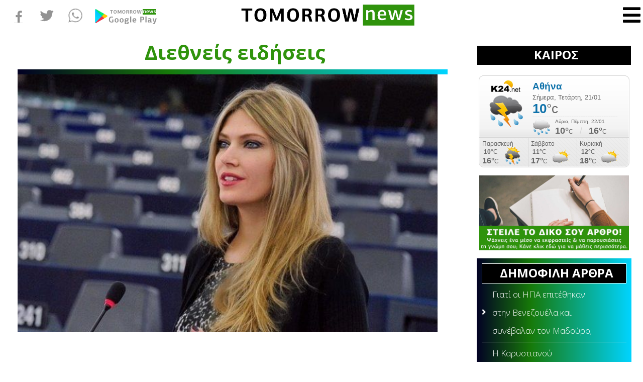

--- FILE ---
content_type: text/html; charset=utf-8
request_url: https://gr.k24.net/widgets/weather_w3.aspx?p=3
body_size: 3963
content:



<!DOCTYPE html>
<html>
<head><title>
	Αθήνα - Πρόγνωση καιρού
</title>

    <script type="text/javascript">
        function adjust() {
            var lnkCaption = document.getElementById("lnkCaption");
            if (lnkCaption.innerHTML.length > 25) {
                lnkCaption.style.fontSize = "12px";
                lnkCaption.style.lineHeight = "12px";
                document.getElementById("col2").style.paddingTop = "6px";
            }
            else if (lnkCaption.innerHTML.length > 20) {
                lnkCaption.style.fontSize = "14px";
            }
        }
    </script>
    <style type="text/css">
        * { margin: 0; padding: 0;  }
        body { font-family: Arial,Helvetica,sans-serif; background: transparent; line-height: 14px; font-size: 12px; color: #666666}
        a { text-decoration: none; color: #666666  }
        a:hover { text-decoration: underline;  }
        a img{ border: none;  }
        #bg
        {
            width: 300px;
            height: 183px;
            background: url(/images/widgets/w3_bg.png) no-repeat;
            overflow: hidden;
        }
        #row1
        {
            height: 124px;
        }
        #col1
        {
            text-align: center;
            float: left;
            width: 107px;
            padding-top: 10px;
        }
        #lnkSite
        {
            display: block;
        }
        #lnkImgToday
        {
            display: block;
        }
        #col2
        {
            padding-top: 10px;
            float: left;
            width: 193px;
        }
        #lnkCaption
        {
            font-weight: bold;
            font-size: 19px;
            color: #0d71aa;
            line-height: 24px;
        }
        #lnkToday
        {
            font-size: 13px;
            line-height: 20px;
        }
        #tempSep
        {
            color: #d7d7d7;
            font-size: 26px;
            padding-left: 10px;
            padding-right: 10px;
        }
        #lblTodayTempFrom
        {
            font-weight: bold;
            font-size: 26px;
            color: #0d71aa;
            line-height: 24px;
        }
        #lblTodayTempTo
        {
            font-weight: bold;
            font-size: 26px;
            color: #0d71aa;
            line-height: 24px;
        }
        .tfrom
        {
            font-size: 26px;
            color: #666666;
        }
        .tto
        {
            font-size: 26px;
            color: #666666;
        }
        #today
        {
            padding-bottom: 5px;
            background: url(/images/widgets/w3_sep1.png) no-repeat left bottom;
        }
        #tomorrow
        {
            height: 38px;
            padding-top: 2px;
        }
        #lnkImgTomorrow
        {
            float: left;
            display: block;
            padding-right: 10px;
        }
        #lnkTomorrow
        {
            display: block;
            font-size: 10px;
        }
        #lnkTomorrowTempFrom
        {
            font-weight: bold;
            font-size: 18px;
            line-height: 22px;
        }
        #lnkTomorrowTempTo
        {
            font-weight: bold;
            font-size: 18px;
            line-height: 22px;
        }
        #tempSepTomorrow
        {
            color: #d7d7d7;
            font-size: 18px;
            padding-left: 10px;
            padding-right: 10px;
        }
        #row2
        {
        }
        .forecast
        {
            float: left;
            border-left: 1px #d7d7d7 solid;
            width: 86px;
            height: 59px;
            padding: 5px;
        }
        #row2 .forecast:first-child
        {
            border: none;
            padding-left: 7px;
        }
        .icon
        {
            display: block;
            float: left;
            text-align: center;
        }
        .temps
        {
            float: left;
            padding-right: 10px;
            line-height: 18px;
            text-align: center;
        }
        .tmin
        {
            font-weight: bold;
        }
        .tmax
        {
            font-size: 16px;
            font-weight: bold;
        }
    </style>
</head>
<body onload="adjust()">
    <form method="post" action="./weather_w3.aspx?p=3&amp;utc=2&amp;cid=1&amp;lid=1" id="form1">
<div class="aspNetHidden">
<input type="hidden" name="__VIEWSTATE" id="__VIEWSTATE" value="4rClZKf7419y/AxIWKaejLrDZh7aPtFgEtaNSFRh84KFHvsMd2n00/Z6HDhHu9TImOcnVUkNonINfNKgrhpmOBIy6CAHpNagHi/1HnI60zSa57n9AdsOf92PrE0QKFzErevCVCFWLL+/6uZyPzw8XZfWW4u0J5kf3Oe+ZFCR/yJNQZlgzJPT4XOtZneOX3fa4ldkvXdwGtNzngQbarZmYilBFmTNnvarFFSpArgOEYfBa061gGwqYgSeqg55I5nyBNRy1FCBAcQDy/SnKjLr+jcXomdkI67x6tdArY+NRyELVAPwU51Leurl0R8NS+x2PzvL3Pfdf82PUjcTyEX6ctNPoNkhEtzeuvNC6+YeVucLlfY/DPLlWys5h1yp6mXWsCoWjUjcXMvoEOjXmpKUEtXtgHwlFr7GdDjunAuxnGsDncERu9H+bWi8W30lGxKhNoazpQXJRDyROdQaQ5dY7e7witu+ZbFchROa/+ypZQ8jW4GIV4QOEn8WCCVJiBYeDi9Xxtgkot30FW/Bt1KE454ix828+z1IRdjifq9AuZRS/IPHhih7JJp0F+Aopoq1BmQWW/CBPXPnYFFisGo+XzvPTcnpzX7Y27kutWq1b9iXyH4NnVnfVV/7EPQdXlCc1cux7OHDztuU9Hs/Zv8mZ06LaCOd1kjn/o+cKCaRP3N9eeiQCD5ZYS2BYdtwV/aP99a6BgvsxhQRUXEIY0uok4tXWlfTHCoZv3mwSbOGTAylH2ovOOhhuW/9NusbuRkjWL/dN/IQD0Edw4TORRQZoenvIwYXNz7TVW88cze0kdbjiGseFoBLY2NVtDrg7bD9bIveVxcuCictsyrP8mjgTUCOtP6hK1WE/XgTM3rJY0OCNxtqRKdtQ/FL6NHOTaEoZ0aZXkenJXlGAXDfwhqaTKEFhdmRY/qo3bwu2L6ZMIL8HA+WyU7n5lJl7moaen4346+4vHof/OECrOjyUGGBhYr0Pz8SSKSFwE4haPnhT6H8oUajX0jRectCjRZxR6N9z7UK3Hdi3YksJCDnNR9at03TKv5lcKWZJokkQDh21IOa4UQCr259C9RzoX0n/gFljTIZyTtvi4Xgl0qEfdJ1TMXn8L42ysiFsLpiarvILzbfWafj83aYFZmXFvOQ8K/sOtyS8mvWOnnlEIs6XPV6V8j2o5sigbMOnIKVZfyfiUnrDRon+cdKzlQ/iwWtMoRK32ZFsh7DSUbuULkOrHVcWI1wxc8u+C5lRkq2aAxBUFeQSKWSVqWOv4oRkXDa4kO+Q6GmxevORUZ2iFk1cZQ5ggHDHDUXDE3M5aatEFSd8nc+px8LbgL3JimOiVgyP3Ztvdit+HGyYslT+wgcthkeFKpPIWj5IcC/JSuh7JrklaNdo3wB/kqu0sZvYBf0/[base64]" />
</div>


<script type="text/javascript">
//<![CDATA[
var g_cl = {CountryID:1,CountryShortname:'gr',UtcTimeOffset:2,LangID:1,LangShortname:'gr',Path:'/',Culture:'el-GR'};
//]]>
</script>

<div class="aspNetHidden">

	<input type="hidden" name="__VIEWSTATEGENERATOR" id="__VIEWSTATEGENERATOR" value="377B6DAA" />
</div>
        <div id="bg">
            <div id="row1">
                <div id="col1">
                    <a id="lnkSite" href="/" target="_blank"><img src="/images/widgets/logo_b_1.png" alt="gr.k24.net" /></a>
                    <a id="lnkImgToday" href="/attiki/kairos-athina-3" target="_blank"><img src="/images/icons/large/Storm.png" alt="[lnkImgToday]" /></a>
                </div>
                <div id="col2">
                    <div id="today">
                        <div><a id="lnkCaption" href="/attiki/kairos-athina-3" target="_blank">Αθήνα</a></div>
                        <div><a id="lnkToday" href="/attiki/kairos-athina-3" target="_blank">Σήμερα, Τετάρτη, 21/01</a></div>
                        <div id="todayTemps">
                            
                            
                            <a id="lblTodayTempTo" href="/attiki/kairos-athina-3" target="_blank">10</a><span class="tto">°c</span>
                        </div>
                    </div>
                    <div id="tomorrow">
                        <a id="lnkImgTomorrow" href="/attiki/kairos-athina-3" target="_blank"><img src="/images/icons/Rain.png" alt="[lnkImgTomorrow]" /></a>
                        <div style="float: left">
                            <a id="lnkTomorrow" href="/attiki/kairos-athina-3" target="_blank">Αύριο, Πέμπτη, 22/01</a>
                            <a id="lnkTomorrowTempFrom" href="/attiki/kairos-athina-3" target="_blank">10°</a>C
                            <span id="tempSepTomorrow">/</span>
                            <a id="lnkTomorrowTempTo" href="/attiki/kairos-athina-3" target="_blank">16°</a>C
                        </div>
                    </div>
                </div>
            </div>
            <div id="row2">
                
                        <div class="forecast">
                            <div><a target="_blank" href="/attiki/kairos-athina-3">Παρασκευή</a></div>
                            <div>
                                <div class="temps">
                                    <div><a target="_blank" class="tmin" href="/attiki/kairos-athina-3">10°</a>C</div>
                                    <div><a target="_blank" class="tmax" href="/attiki/kairos-athina-3">16°</a>C</div>
                                </div>
                                <a target="_blank" class="icon" href="/attiki/kairos-athina-3"><img alt="Βροχοπτώσεις" src="/images/icons/SunStorm.png" /></a>
                            </div>
                        </div>
                    
                        <div class="forecast">
                            <div><a target="_blank" href="/attiki/kairos-athina-3">Σάββατο</a></div>
                            <div>
                                <div class="temps">
                                    <div><a target="_blank" class="tmin" href="/attiki/kairos-athina-3">11°</a>C</div>
                                    <div><a target="_blank" class="tmax" href="/attiki/kairos-athina-3">17°</a>C</div>
                                </div>
                                <a target="_blank" class="icon" href="/attiki/kairos-athina-3"><img alt="Αραιές νεφώσεις" src="/images/icons/PartlyCloudy.png" /></a>
                            </div>
                        </div>
                    
                        <div class="forecast">
                            <div><a target="_blank" href="/attiki/kairos-athina-3">Κυριακή</a></div>
                            <div>
                                <div class="temps">
                                    <div><a target="_blank" class="tmin" href="/attiki/kairos-athina-3">12°</a>C</div>
                                    <div><a target="_blank" class="tmax" href="/attiki/kairos-athina-3">18°</a>C</div>
                                </div>
                                <a target="_blank" class="icon" href="/attiki/kairos-athina-3"><img alt="Αραιές νεφώσεις" src="/images/icons/PartlyCloudy.png" /></a>
                            </div>
                        </div>
                    
            </div>
        </div>
    </form>
</body>
</html>


--- FILE ---
content_type: application/x-javascript
request_url: https://tomorrownews.gr/media/route66/scripts/2d2ee3f36c2b777464ea82ecd92d4b64.js?v=1769021323
body_size: -66
content:

var sp_preloader = '0';

var sp_gotop = '1';

var sp_offanimation = 'slidetop';

  window.dataLayer = window.dataLayer || [];
  function gtag(){dataLayer.push(arguments);}
  gtag('js', new Date());

  gtag('config', 'G-GDHJLM9S6D');
(function(w,d,s,l,i){w[l]=w[l]||[];w[l].push({'gtm.start':
new Date().getTime(),event:'gtm.js'});var f=d.getElementsByTagName(s)[0],
j=d.createElement(s),dl=l!='dataLayer'?'&l='+l:'';j.async=true;j.src=
'https://www.googletagmanager.com/gtm.js?id='+i+dl;f.parentNode.insertBefore(j,f);
})(window,document,'script','dataLayer','GTM-PRC2Q8Q');
  window.dataLayer = window.dataLayer || [];
  function gtag(){dataLayer.push(arguments);}
  gtag('js', new Date());

  gtag('config', 'UA-134845035-1');

  var OneSignal = window.OneSignal || [];
  OneSignal.push(function() {
    OneSignal.init({
      appId: "b32104b0-aa5a-4abd-bec1-f3b1289167e2",
    });
  });
